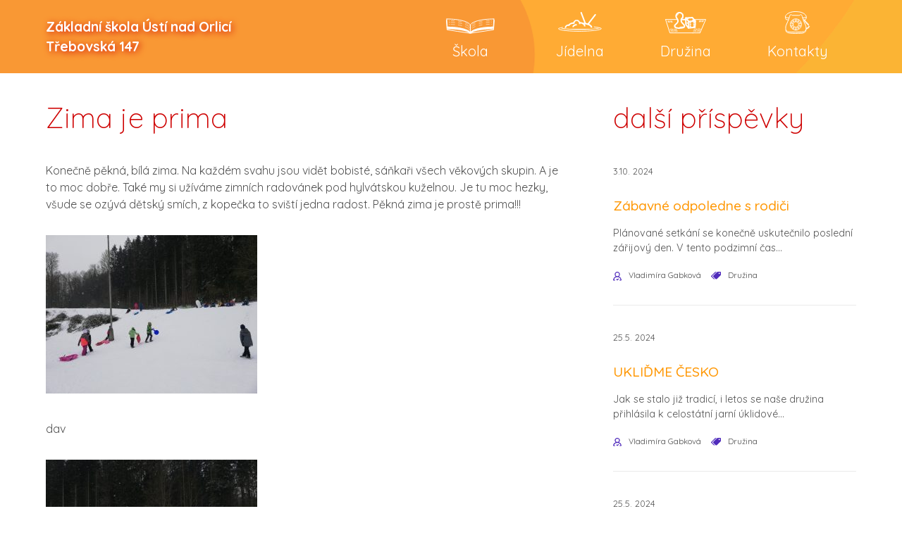

--- FILE ---
content_type: text/html; charset=UTF-8
request_url: https://www.zstrebovska-ustino.cz/2021/02/15/zima-je-prima/
body_size: 4194
content:
<!DOCTYPE html>
<html lang="cs" class="no-js no-svg">
<head>
	<meta charset="UTF-8">
	<meta name="viewport" content="width=device-width, initial-scale=1.0">
	<meta name="description" content="Škola využívá hlavní budovu na Třebovské ulici, kterou tvoří původní část (stará budova) a novější přístavba (nová budova). Součástí školy je samostatný objekt tělocvičny. Vlastní hřiště má škola od září 2003.">
	<title>ZŠ Třebovská &raquo; Zima je prima</title>
	<link rel="profile" href="https://gmpg.org/xfn/11">
	<link href="https://fonts.googleapis.com/css?family=Quicksand:300,400,500,700&amp;subset=latin-ext" rel="stylesheet">
	<link href="https://fonts.googleapis.com/css?family=Shadows+Into+Light+Two" rel="stylesheet">
	<link href="https://fonts.googleapis.com/css?family=Pacifico&amp;subset=latin-ext" rel="stylesheet">
	<link rel="icon" type="image/png" href="/favicon-32x32.png" sizes="32x32" />
	<link rel="icon" type="image/png" href="/favicon-16x16.png" sizes="16x16" />
	<link rel="stylesheet" href="https://www.zstrebovska-ustino.cz/wp-content/themes/zstrebovska/assets/styles.css?v=2">
	<link rel="stylesheet" href="https://www.zstrebovska-ustino.cz/wp-content/themes/zstrebovska/assets/node_modules/lightgallery/dist/css/lightgallery.min.css"
	">
	<link rel="stylesheet" href="https://www.zstrebovska-ustino.cz/wp-content/themes/zstrebovska/assets/node_modules/animate.css/animate.min.css"
	">

	</head>

<body data-rsssl=1 class="wp-singular post-template-default single single-post postid-20743 single-format-standard wp-theme-zstrebovska">

<header>
	<div class="container">
		<a href="/" class="logo">
			<span>
				Základní škola Ústí nad Orlicí <br>
				<span>
				Třebovská 147
				</span>
			</span>
		</a>
		<div id="menu-toggle">
			<div class="open">
				<svg xmlns="http://www.w3.org/2000/svg" viewBox="0 0 102.684 68.456">
					<defs>
						<style>.a {
								fill: #fff;
							}</style>
					</defs>
					<g transform="translate(0 -76.5)">
						<g transform="translate(0 76.5)">
							<path class="a" d="M0,144.956H102.684V133.547H0Zm0-28.523H102.684V105.023H0ZM0,76.5V87.909H102.684V76.5Z" transform="translate(0 -76.5)"/>
						</g>
					</g>
				</svg>

			</div>
		</div>
		<nav>
			<ul>
				<li><a href="https://www.zstrebovska-ustino.cz/skola/"><img src="https://www.zstrebovska-ustino.cz/wp-content/themes/zstrebovska/assets/images/ex5/ikony/skola.png" alt="Škola"><div>Škola</div></a><ul><li><a href="https://www.zstrebovska-ustino.cz/skola/suplovani/">Suplování</a></li><li><a href="https://www.zstrebovska-ustino.cz/skola/pro-zaky/">Pro žáky</a></li><li><a href="https://www.zstrebovska-ustino.cz/skola/pro-rodice/">Pro rodiče</a></li><li><a href="https://www.zstrebovska-ustino.cz/skola/skolni-rok/">Školní rok</a><ul><li><a href="https://www.zstrebovska-ustino.cz/skola/skolni-rok/organizace-vyucovani/">Organizace vyučování</a></li><li><a href="https://www.zstrebovska-ustino.cz/skola/skolni-rok/rozvrh/">Rozvrhy tříd</a></li><li><a href="https://www.zstrebovska-ustino.cz/skola/skolni-rok/skolska-rada/">Školská rada</a></li><li><a href="https://www.zstrebovska-ustino.cz/skola/skolni-rok/vyuka-a-prazdniny/">Výuka a prázdniny</a></li></ul></li><li><a href="https://www.zstrebovska-ustino.cz/skola/dokumenty/">Dokumenty</a><ul><li><a href="https://www.zstrebovska-ustino.cz/skola/dokumenty/skolni-rad/">Školní řád</a></li></ul></li><li><a href="https://www.zstrebovska-ustino.cz/skola/krouzky/">Kroužky</a></li><li><a href="https://www.zstrebovska-ustino.cz/skola/pedagogove/">Pedagogové</a></li><li><a href="https://www.zstrebovska-ustino.cz/skola/predskolaci/">Předškoláci</a></li><li><a href="https://www.zstrebovska-ustino.cz/skola/prijimaci-rizeni/">Příjímací řízení</a></li><li><a href="https://www.zstrebovska-ustino.cz/skola/vychovny-poradce/">Výchovný poradce</a></li></ul></li><li><a href="https://www.zstrebovska-ustino.cz/skolni-jidelna/"><img src="https://www.zstrebovska-ustino.cz/wp-content/themes/zstrebovska/assets/images/ex5/ikony/jidelna.png" alt="Jídelna"><div>Jídelna</div></a><ul><li><a href="https://www.zstrebovska-ustino.cz/skolni-jidelna/jidelni-listek/">Jídelní lístek</a></li><li><a href="https://www.zstrebovska-ustino.cz/skolni-jidelna/kontakty-na-jidelnu/">Kontakty na jídelnu</a></li></ul></li><li><a href="https://www.zstrebovska-ustino.cz/skolni-druzina/"><img src="https://www.zstrebovska-ustino.cz/wp-content/themes/zstrebovska/assets/images/ex5/ikony/druzina.png" alt="Družina"><div>Družina</div></a><ul><li><a href="https://www.zstrebovska-ustino.cz/skolni-druzina/akce-z-druziny/">Akce z družiny</a></li><li><a href="https://www.zstrebovska-ustino.cz/skolni-druzina/aktuality-z-druziny/">Aktuality z družiny</a></li></ul></li><li><a href="https://www.zstrebovska-ustino.cz/kontakty/"><img src="https://www.zstrebovska-ustino.cz/wp-content/themes/zstrebovska/assets/images/ex5/ikony/kontakt.png" alt="Kontakty"><div>Kontakty</div></a></li>
			</ul>

		</nav>


	</div>
</header>
<div id="mobileMenu">
	<nav>
		<ul>
			<li><a href="https://www.zstrebovska-ustino.cz/skola/"><div>Škola</div></a><span class="dropdown"></span><ul><li><a href="https://www.zstrebovska-ustino.cz/skola/suplovani/">Suplování</a></li><li><a href="https://www.zstrebovska-ustino.cz/skola/pro-zaky/">Pro žáky</a></li><li><a href="https://www.zstrebovska-ustino.cz/skola/pro-rodice/">Pro rodiče</a></li><li><a href="https://www.zstrebovska-ustino.cz/skola/skolni-rok/">Školní rok</a><span class="dropdown"></span><ul><li><a href="https://www.zstrebovska-ustino.cz/skola/skolni-rok/organizace-vyucovani/">Organizace vyučování</a></li><li><a href="https://www.zstrebovska-ustino.cz/skola/skolni-rok/rozvrh/">Rozvrhy tříd</a></li><li><a href="https://www.zstrebovska-ustino.cz/skola/skolni-rok/skolska-rada/">Školská rada</a></li><li><a href="https://www.zstrebovska-ustino.cz/skola/skolni-rok/vyuka-a-prazdniny/">Výuka a prázdniny</a></li></ul></li><li><a href="https://www.zstrebovska-ustino.cz/skola/dokumenty/">Dokumenty</a><span class="dropdown"></span><ul><li><a href="https://www.zstrebovska-ustino.cz/skola/dokumenty/skolni-rad/">Školní řád</a></li></ul></li><li><a href="https://www.zstrebovska-ustino.cz/skola/krouzky/">Kroužky</a></li><li><a href="https://www.zstrebovska-ustino.cz/skola/pedagogove/">Pedagogové</a></li><li><a href="https://www.zstrebovska-ustino.cz/skola/predskolaci/">Předškoláci</a></li><li><a href="https://www.zstrebovska-ustino.cz/skola/prijimaci-rizeni/">Příjímací řízení</a></li><li><a href="https://www.zstrebovska-ustino.cz/skola/vychovny-poradce/">Výchovný poradce</a></li></ul></li><li><a href="https://www.zstrebovska-ustino.cz/skolni-jidelna/"><div>Jídelna</div></a><span class="dropdown"></span><ul><li><a href="https://www.zstrebovska-ustino.cz/skolni-jidelna/jidelni-listek/">Jídelní lístek</a></li><li><a href="https://www.zstrebovska-ustino.cz/skolni-jidelna/kontakty-na-jidelnu/">Kontakty na jídelnu</a></li></ul></li><li><a href="https://www.zstrebovska-ustino.cz/skolni-druzina/"><div>Družina</div></a><span class="dropdown"></span><ul><li><a href="https://www.zstrebovska-ustino.cz/skolni-druzina/akce-z-druziny/">Akce z družiny</a></li><li><a href="https://www.zstrebovska-ustino.cz/skolni-druzina/aktuality-z-druziny/">Aktuality z družiny</a></li></ul></li><li><a href="https://www.zstrebovska-ustino.cz/kontakty/"><div>Kontakty</div></a></li>
		</ul>

	</nav>
	<div class="overlay"></div>
</div>
    <div class="container">


        <div class="sidebar-right">
            <div>
                <div class="">
                    <main>
                        <h2>
                            Zima je prima                        </h2>

                        <p>Konečně pěkná, bílá zima. Na každém svahu jsou vidět bobisté, sáňkaři všech věkových skupin. A je to moc dobře. Také my si užíváme zimních radovánek pod hylvátskou kuželnou. Je tu moc hezky, všude se ozývá dětský smích, z kopečka to sviští jedna radost. Pěkná zima je prostě prima!!!</p>
<div id="attachment_20744" style="width: 310px" class="wp-caption alignnone"><img fetchpriority="high" decoding="async" aria-describedby="caption-attachment-20744" class="size-medium wp-image-20744" src="https://www.zstrebovska-ustino.cz/wp-content/uploads/2021/02/IMG_20210210_135729-300x225.jpg" alt="" width="300" height="225" srcset="https://www.zstrebovska-ustino.cz/wp-content/uploads/2021/02/IMG_20210210_135729-300x225.jpg 300w, https://www.zstrebovska-ustino.cz/wp-content/uploads/2021/02/IMG_20210210_135729-768x576.jpg 768w, https://www.zstrebovska-ustino.cz/wp-content/uploads/2021/02/IMG_20210210_135729-200x150.jpg 200w, https://www.zstrebovska-ustino.cz/wp-content/uploads/2021/02/IMG_20210210_135729.jpg 1024w" sizes="(max-width: 300px) 100vw, 300px" /><p id="caption-attachment-20744" class="wp-caption-text">dav</p></div>
<div id="attachment_20745" style="width: 310px" class="wp-caption alignnone"><img decoding="async" aria-describedby="caption-attachment-20745" class="size-medium wp-image-20745" src="https://www.zstrebovska-ustino.cz/wp-content/uploads/2021/02/IMG_20210210_135735-300x225.jpg" alt="" width="300" height="225" srcset="https://www.zstrebovska-ustino.cz/wp-content/uploads/2021/02/IMG_20210210_135735-300x225.jpg 300w, https://www.zstrebovska-ustino.cz/wp-content/uploads/2021/02/IMG_20210210_135735-768x576.jpg 768w, https://www.zstrebovska-ustino.cz/wp-content/uploads/2021/02/IMG_20210210_135735-200x150.jpg 200w, https://www.zstrebovska-ustino.cz/wp-content/uploads/2021/02/IMG_20210210_135735.jpg 1024w" sizes="(max-width: 300px) 100vw, 300px" /><p id="caption-attachment-20745" class="wp-caption-text">dav</p></div>
<p><img decoding="async" class="alignnone size-medium wp-image-20746" src="https://www.zstrebovska-ustino.cz/wp-content/uploads/2021/02/IMG_20210210_135802-225x300.jpg" alt="" width="225" height="300" srcset="https://www.zstrebovska-ustino.cz/wp-content/uploads/2021/02/IMG_20210210_135802-225x300.jpg 225w, https://www.zstrebovska-ustino.cz/wp-content/uploads/2021/02/IMG_20210210_135802.jpg 750w" sizes="(max-width: 225px) 100vw, 225px" /> <img loading="lazy" decoding="async" class="alignnone size-medium wp-image-20747" src="https://www.zstrebovska-ustino.cz/wp-content/uploads/2021/02/IMG_20210210_135825-225x300.jpg" alt="" width="225" height="300" srcset="https://www.zstrebovska-ustino.cz/wp-content/uploads/2021/02/IMG_20210210_135825-225x300.jpg 225w, https://www.zstrebovska-ustino.cz/wp-content/uploads/2021/02/IMG_20210210_135825.jpg 750w" sizes="auto, (max-width: 225px) 100vw, 225px" /> <img loading="lazy" decoding="async" class="alignnone size-medium wp-image-20748" src="https://www.zstrebovska-ustino.cz/wp-content/uploads/2021/02/IMG_20210210_135945-225x300.jpg" alt="" width="225" height="300" srcset="https://www.zstrebovska-ustino.cz/wp-content/uploads/2021/02/IMG_20210210_135945-225x300.jpg 225w, https://www.zstrebovska-ustino.cz/wp-content/uploads/2021/02/IMG_20210210_135945.jpg 750w" sizes="auto, (max-width: 225px) 100vw, 225px" /> <img loading="lazy" decoding="async" class="alignnone size-medium wp-image-20749" src="https://www.zstrebovska-ustino.cz/wp-content/uploads/2021/02/IMG_20210210_135950-225x300.jpg" alt="" width="225" height="300" srcset="https://www.zstrebovska-ustino.cz/wp-content/uploads/2021/02/IMG_20210210_135950-225x300.jpg 225w, https://www.zstrebovska-ustino.cz/wp-content/uploads/2021/02/IMG_20210210_135950.jpg 750w" sizes="auto, (max-width: 225px) 100vw, 225px" /> <img loading="lazy" decoding="async" class="alignnone size-medium wp-image-20750" src="https://www.zstrebovska-ustino.cz/wp-content/uploads/2021/02/IMG_20210210_140004-225x300.jpg" alt="" width="225" height="300" srcset="https://www.zstrebovska-ustino.cz/wp-content/uploads/2021/02/IMG_20210210_140004-225x300.jpg 225w, https://www.zstrebovska-ustino.cz/wp-content/uploads/2021/02/IMG_20210210_140004.jpg 750w" sizes="auto, (max-width: 225px) 100vw, 225px" /> <img loading="lazy" decoding="async" class="alignnone size-medium wp-image-20751" src="https://www.zstrebovska-ustino.cz/wp-content/uploads/2021/02/IMG_20210210_140013-225x300.jpg" alt="" width="225" height="300" srcset="https://www.zstrebovska-ustino.cz/wp-content/uploads/2021/02/IMG_20210210_140013-225x300.jpg 225w, https://www.zstrebovska-ustino.cz/wp-content/uploads/2021/02/IMG_20210210_140013.jpg 750w" sizes="auto, (max-width: 225px) 100vw, 225px" /> <img loading="lazy" decoding="async" class="alignnone size-medium wp-image-20752" src="https://www.zstrebovska-ustino.cz/wp-content/uploads/2021/02/IMG_20210210_140024-225x300.jpg" alt="" width="225" height="300" srcset="https://www.zstrebovska-ustino.cz/wp-content/uploads/2021/02/IMG_20210210_140024-225x300.jpg 225w, https://www.zstrebovska-ustino.cz/wp-content/uploads/2021/02/IMG_20210210_140024.jpg 750w" sizes="auto, (max-width: 225px) 100vw, 225px" /> <img loading="lazy" decoding="async" class="alignnone size-medium wp-image-20753" src="https://www.zstrebovska-ustino.cz/wp-content/uploads/2021/02/IMG_20210210_140031-225x300.jpg" alt="" width="225" height="300" srcset="https://www.zstrebovska-ustino.cz/wp-content/uploads/2021/02/IMG_20210210_140031-225x300.jpg 225w, https://www.zstrebovska-ustino.cz/wp-content/uploads/2021/02/IMG_20210210_140031.jpg 750w" sizes="auto, (max-width: 225px) 100vw, 225px" /> <img loading="lazy" decoding="async" class="alignnone size-medium wp-image-20754" src="https://www.zstrebovska-ustino.cz/wp-content/uploads/2021/02/IMG_20210210_140034-225x300.jpg" alt="" width="225" height="300" srcset="https://www.zstrebovska-ustino.cz/wp-content/uploads/2021/02/IMG_20210210_140034-225x300.jpg 225w, https://www.zstrebovska-ustino.cz/wp-content/uploads/2021/02/IMG_20210210_140034.jpg 750w" sizes="auto, (max-width: 225px) 100vw, 225px" /> <img loading="lazy" decoding="async" class="alignnone size-medium wp-image-20755" src="https://www.zstrebovska-ustino.cz/wp-content/uploads/2021/02/IMG_20210210_140044-225x300.jpg" alt="" width="225" height="300" srcset="https://www.zstrebovska-ustino.cz/wp-content/uploads/2021/02/IMG_20210210_140044-225x300.jpg 225w, https://www.zstrebovska-ustino.cz/wp-content/uploads/2021/02/IMG_20210210_140044.jpg 750w" sizes="auto, (max-width: 225px) 100vw, 225px" /> <img loading="lazy" decoding="async" class="alignnone size-medium wp-image-20756" src="https://www.zstrebovska-ustino.cz/wp-content/uploads/2021/02/IMG_20210210_140108-225x300.jpg" alt="" width="225" height="300" srcset="https://www.zstrebovska-ustino.cz/wp-content/uploads/2021/02/IMG_20210210_140108-225x300.jpg 225w, https://www.zstrebovska-ustino.cz/wp-content/uploads/2021/02/IMG_20210210_140108.jpg 750w" sizes="auto, (max-width: 225px) 100vw, 225px" /> <img loading="lazy" decoding="async" class="alignnone size-medium wp-image-20757" src="https://www.zstrebovska-ustino.cz/wp-content/uploads/2021/02/IMG_20210210_142144-225x300.jpg" alt="" width="225" height="300" srcset="https://www.zstrebovska-ustino.cz/wp-content/uploads/2021/02/IMG_20210210_142144-225x300.jpg 225w, https://www.zstrebovska-ustino.cz/wp-content/uploads/2021/02/IMG_20210210_142144.jpg 750w" sizes="auto, (max-width: 225px) 100vw, 225px" /> <img loading="lazy" decoding="async" class="alignnone size-medium wp-image-20758" src="https://www.zstrebovska-ustino.cz/wp-content/uploads/2021/02/IMG_20210210_142208-225x300.jpg" alt="" width="225" height="300" srcset="https://www.zstrebovska-ustino.cz/wp-content/uploads/2021/02/IMG_20210210_142208-225x300.jpg 225w, https://www.zstrebovska-ustino.cz/wp-content/uploads/2021/02/IMG_20210210_142208.jpg 750w" sizes="auto, (max-width: 225px) 100vw, 225px" /> <img loading="lazy" decoding="async" class="alignnone size-medium wp-image-20759" src="https://www.zstrebovska-ustino.cz/wp-content/uploads/2021/02/IMG_20210210_142230-225x300.jpg" alt="" width="225" height="300" srcset="https://www.zstrebovska-ustino.cz/wp-content/uploads/2021/02/IMG_20210210_142230-225x300.jpg 225w, https://www.zstrebovska-ustino.cz/wp-content/uploads/2021/02/IMG_20210210_142230.jpg 750w" sizes="auto, (max-width: 225px) 100vw, 225px" /> <img loading="lazy" decoding="async" class="alignnone size-medium wp-image-20760" src="https://www.zstrebovska-ustino.cz/wp-content/uploads/2021/02/IMG_20210210_142238-225x300.jpg" alt="" width="225" height="300" srcset="https://www.zstrebovska-ustino.cz/wp-content/uploads/2021/02/IMG_20210210_142238-225x300.jpg 225w, https://www.zstrebovska-ustino.cz/wp-content/uploads/2021/02/IMG_20210210_142238.jpg 750w" sizes="auto, (max-width: 225px) 100vw, 225px" /></p>
<div id="attachment_20761" style="width: 310px" class="wp-caption alignnone"><img loading="lazy" decoding="async" aria-describedby="caption-attachment-20761" class="size-medium wp-image-20761" src="https://www.zstrebovska-ustino.cz/wp-content/uploads/2021/02/IMG_20210210_143053-300x225.jpg" alt="" width="300" height="225" srcset="https://www.zstrebovska-ustino.cz/wp-content/uploads/2021/02/IMG_20210210_143053-300x225.jpg 300w, https://www.zstrebovska-ustino.cz/wp-content/uploads/2021/02/IMG_20210210_143053-768x576.jpg 768w, https://www.zstrebovska-ustino.cz/wp-content/uploads/2021/02/IMG_20210210_143053-200x150.jpg 200w, https://www.zstrebovska-ustino.cz/wp-content/uploads/2021/02/IMG_20210210_143053.jpg 1024w" sizes="auto, (max-width: 300px) 100vw, 300px" /><p id="caption-attachment-20761" class="wp-caption-text">dav</p></div>
<p><img loading="lazy" decoding="async" class="alignnone size-medium wp-image-20762" src="https://www.zstrebovska-ustino.cz/wp-content/uploads/2021/02/IMG_20210210_143459-225x300.jpg" alt="" width="225" height="300" srcset="https://www.zstrebovska-ustino.cz/wp-content/uploads/2021/02/IMG_20210210_143459-225x300.jpg 225w, https://www.zstrebovska-ustino.cz/wp-content/uploads/2021/02/IMG_20210210_143459.jpg 750w" sizes="auto, (max-width: 225px) 100vw, 225px" /> <img loading="lazy" decoding="async" class="alignnone size-medium wp-image-20763" src="https://www.zstrebovska-ustino.cz/wp-content/uploads/2021/02/IMG_20210210_143503-225x300.jpg" alt="" width="225" height="300" srcset="https://www.zstrebovska-ustino.cz/wp-content/uploads/2021/02/IMG_20210210_143503-225x300.jpg 225w, https://www.zstrebovska-ustino.cz/wp-content/uploads/2021/02/IMG_20210210_143503.jpg 750w" sizes="auto, (max-width: 225px) 100vw, 225px" /> <img loading="lazy" decoding="async" class="alignnone size-medium wp-image-20764" src="https://www.zstrebovska-ustino.cz/wp-content/uploads/2021/02/IMG_20210210_143505-225x300.jpg" alt="" width="225" height="300" srcset="https://www.zstrebovska-ustino.cz/wp-content/uploads/2021/02/IMG_20210210_143505-225x300.jpg 225w, https://www.zstrebovska-ustino.cz/wp-content/uploads/2021/02/IMG_20210210_143505.jpg 750w" sizes="auto, (max-width: 225px) 100vw, 225px" /> <img loading="lazy" decoding="async" class="alignnone size-medium wp-image-20765" src="https://www.zstrebovska-ustino.cz/wp-content/uploads/2021/02/IMG_20210210_143511-225x300.jpg" alt="" width="225" height="300" srcset="https://www.zstrebovska-ustino.cz/wp-content/uploads/2021/02/IMG_20210210_143511-225x300.jpg 225w, https://www.zstrebovska-ustino.cz/wp-content/uploads/2021/02/IMG_20210210_143511.jpg 750w" sizes="auto, (max-width: 225px) 100vw, 225px" /> <img loading="lazy" decoding="async" class="alignnone size-medium wp-image-20766" src="https://www.zstrebovska-ustino.cz/wp-content/uploads/2021/02/IMG_20210210_143533-225x300.jpg" alt="" width="225" height="300" srcset="https://www.zstrebovska-ustino.cz/wp-content/uploads/2021/02/IMG_20210210_143533-225x300.jpg 225w, https://www.zstrebovska-ustino.cz/wp-content/uploads/2021/02/IMG_20210210_143533.jpg 750w" sizes="auto, (max-width: 225px) 100vw, 225px" /> <img loading="lazy" decoding="async" class="alignnone size-medium wp-image-20767" src="https://www.zstrebovska-ustino.cz/wp-content/uploads/2021/02/IMG_20210210_143613-225x300.jpg" alt="" width="225" height="300" srcset="https://www.zstrebovska-ustino.cz/wp-content/uploads/2021/02/IMG_20210210_143613-225x300.jpg 225w, https://www.zstrebovska-ustino.cz/wp-content/uploads/2021/02/IMG_20210210_143613.jpg 750w" sizes="auto, (max-width: 225px) 100vw, 225px" /> <img loading="lazy" decoding="async" class="alignnone size-medium wp-image-20768" src="https://www.zstrebovska-ustino.cz/wp-content/uploads/2021/02/IMG_20210210_144358-225x300.jpg" alt="" width="225" height="300" srcset="https://www.zstrebovska-ustino.cz/wp-content/uploads/2021/02/IMG_20210210_144358-225x300.jpg 225w, https://www.zstrebovska-ustino.cz/wp-content/uploads/2021/02/IMG_20210210_144358.jpg 750w" sizes="auto, (max-width: 225px) 100vw, 225px" /></p>
                    </main>

                </div>
            </div>
            <div>

                <div class="">
                    <h2>
                        další příspěvky
                    </h2>
                    <div class="cols-1">
                    <div>
                <a href="https://www.zstrebovska-ustino.cz/2024/10/03/zabavne-odpoledne-s-rodici/" class="post event">
                    <span class="date">3.10. 2024</span>
                    
                    <h3>
                                    <span>
                                        Zábavné odpoledne s rodiči
                                    </span>
                    </h3>


                    <p>
                       Plánované setkání se konečně uskutečnilo poslední zářijový den. V tento podzimní čas...
                    </p>

                </a>
                <div class="meta">
                    <a href="#">
                        <span class="author">Vladimíra Gabková</span>
                    </a>
                    <a href="/category/aktuality-druzina/"><span class="cat">Družina</span></a>

                </div>
            </div><div>
                <a href="https://www.zstrebovska-ustino.cz/2024/05/25/uklidme-cesko-2/" class="post event">
                    <span class="date">25.5. 2024</span>
                    
                    <h3>
                                    <span>
                                        UKLIĎME ČESKO
                                    </span>
                    </h3>


                    <p>
                       Jak se stalo již tradicí, i letos se naše družina přihlásila k celostátní jarní úklidové...
                    </p>

                </a>
                <div class="meta">
                    <a href="#">
                        <span class="author">Vladimíra Gabková</span>
                    </a>
                    <a href="/category/aktuality-druzina/"><span class="cat">Družina</span></a>

                </div>
            </div><div>
                <a href="https://www.zstrebovska-ustino.cz/2024/05/25/jaro-a-velikonoce/" class="post event">
                    <span class="date">25.5. 2024</span>
                    
                    <h3>
                                    <span>
                                        JARO A VELIKONOCE
                                    </span>
                    </h3>


                    <p>
                       Příroda se probouzí a přináší plno krás, které jsme obdivovali na našich jarních...
                    </p>

                </a>
                <div class="meta">
                    <a href="#">
                        <span class="author">Vladimíra Gabková</span>
                    </a>
                    <a href="/category/aktuality-druzina/"><span class="cat">Družina</span></a>

                </div>
            </div>
                    </div>

                    <a href="/category/aktuality-druzina/" class="btn">Zobrazit vše</a>

                </div>
            </div>

        </div>
    </div>


<section class="partners">
    <div class="container">
        <a href="https://www.pardubickykraj.cz/" target="_blank">
            <img src="https://www.zstrebovska-ustino.cz/wp-content/themes/zstrebovska/assets/images/ex5/partneri/pardubicky_kraj.png" alt="">
        </a>
        <a href="https://www.ustinadorlici.cz/cs/" target="_blank">
            <img src="https://www.zstrebovska-ustino.cz/wp-content/themes/zstrebovska/assets/images/ex5/partneri/muuo.png" alt="">
        </a>
        <a href="https://www.klickevzdelani.cz/" target="_blank">
            <img src="https://www.zstrebovska-ustino.cz/wp-content/themes/zstrebovska/assets/images/ex5/partneri/skolsky_portal.png" alt="">
        </a>
    </div>
</section>

<footer>
    <div class="container">
        <div>
            <h4>ZÁKLADNÍ ŠKOLA ÚSTÍ NAD ORLICÍ, TŘEBOVSKÁ 147</h4>
            <p>
                IČ: 750 18 527 <br>
                e-mail: skola@zstrebovska-ustino.cz <br><br>

                ředitel: Mgr. Pavel Svatoš, tel.: 736601052 <br>
                zástupce ředitele: Mgr. Jitka Hájková <br>
                kancelář tel.: 736503313 <br>
            </p>
        </div>
        <div>
            <h3>Rychlé odkazy</h3>
            <ul>
                <li><a href="https://www.zstrebovska-ustino.cz/kontakty/">Kontakty</a></li><li><a href="https://www.zstrebovska-ustino.cz/skola/dokumenty/">Dokumenty</a></li><li><a href="https://www.zstrebovska-ustino.cz/skola/pro-zaky/">Pro žáky</a></li><li><a href="https://www.zstrebovska-ustino.cz/skolni-jidelna/jidelni-listek/">Jídelní lístek</a></li><li><a href="https://klasifikace.zstrebovska-ustino.cz/next/login.aspx?ReturnUrl=%2fnext%2fdash.aspx">Bakaláři</a></li>            </ul>
        </div>
    </div>
</footer>
<div class="copyrights">
    <div class="container">
        <div>
            copyright zš třebovská         </div>
        <div>
            Tvorba WWW:
            <a href="http://www.ogsoft.cz/produkty-a-sluzby/pro-firmy/webove-sluzby" target="_blank"> OG Soft s.r.o.</a>
        </div>
    </div>
</div>
<script src="https://www.zstrebovska-ustino.cz/wp-content/themes/zstrebovska/assets/node_modules/jquery/dist/jquery.min.js"></script>
<script src="https://www.zstrebovska-ustino.cz/wp-content/themes/zstrebovska/assets/node_modules/lightgallery/dist/js/lightgallery-all.min.js"></script>
<script>
	$(document).ready(function(){
        $(".gallery").lightGallery();

        $("#menu-toggle").click(function(){
           $("#mobileMenu").slideToggle();
           $("#mobileMenu .overlay").fadeToggle();
           $("body").toggleClass("noScroll");
        });


        //menu animace
		$("header nav ul > li > a").hover(function(){
		    $(this).find("img").toggleClass("rubberBand animated");
            $(this).find("div").toggleClass("tada animated");
		})
        ;

        //mobile menu
        // Optimalisation: Store the references outside the event handler:
        var $window = $(window);


        function checkWidth() {
            var windowsize = $window.width();
            if (windowsize < 767) {

                $("#mobileMenu .dropdown").click(function(e){
                    e.preventDefault();
                    $(this).parent().find(">ul").slideToggle();
                    $(this).toggleClass("rotate");
                })
            }
        }
        // Execute on load
        checkWidth();
        // Bind event listener
        $(window).resize(checkWidth);


	});

</script>
</body>
</html>


--- FILE ---
content_type: image/svg+xml
request_url: https://www.zstrebovska-ustino.cz/wp-content/themes/zstrebovska/assets/images/ex5/ikony/cat.svg
body_size: 1062
content:
<svg xmlns="http://www.w3.org/2000/svg" viewBox="0 0 117.261 93.666"><defs><style>.a{fill:#502cbc;}</style></defs><g transform="translate(0.013 0.001)"><path class="a" d="M321.521,178.268V165.241a7.558,7.558,0,0,0-6.823-7.78,67.9,67.9,0,0,0-7.735-.2c-6.713.02-13.434-.126-20.131.216a19.436,19.436,0,0,0-12.954,6.107q-21.3,21.291-42.64,42.538c-2.365,2.353-3.876,5.011-2.878,8.358a10.7,10.7,0,0,0,2.569,4.262q14.656,14.843,29.47,29.519c3.729,3.7,8.24,3.5,12.189-.448Q290.5,229.9,308.375,211.956q3.407-3.4,6.786-6.77a20.581,20.581,0,0,0,6.371-15.311C321.492,186,321.521,182.131,321.521,178.268Zm-19.7,6.668a7.914,7.914,0,1,1,7.955-7.792,7.82,7.82,0,0,1-7.955,7.792Z" transform="translate(-204.286 -157.25)"/><path class="a" d="M386.989,246.955c-.875-.721-1.714-1.311-2.443-2.036q-12.9-12.856-25.761-25.749c-4.295-4.3-4.315-8.655-.053-12.926q21.141-21.169,42.278-42.339a25.837,25.837,0,0,1,11.737-6.44c-4.242,0-8.285-.244-12.29.061a19.744,19.744,0,0,0-12.62,5.9q-21.686,21.621-43.308,43.308c-3.595,3.607-3.664,8.142-.122,11.729q14.725,14.945,29.58,29.718C378.089,252.243,382.995,251.848,386.989,246.955Z" transform="translate(-341.803 -157.324)"/></g></svg>

--- FILE ---
content_type: image/svg+xml
request_url: https://www.zstrebovska-ustino.cz/wp-content/themes/zstrebovska/assets/images/ex5/ikony/person.svg
body_size: 746
content:
<svg xmlns="http://www.w3.org/2000/svg" viewBox="0 0 136.083 139.213"><defs><style>.a{fill:#502cbc;}</style></defs><path class="a" d="M469.965,166.631a6.948,6.948,0,0,1,0,9.8l-21.678,21.748-14.73-14.73a6.948,6.948,0,0,1,0-9.8h0a6.948,6.948,0,0,1,9.8,0l4.933,4.933L460.168,166.7a6.948,6.948,0,0,1,9.8-.07Zm32.378,31.545H489.975a6.948,6.948,0,0,1-6.948-6.948h0a6.948,6.948,0,0,1,6.948-6.948h2.988a6.948,6.948,0,0,0,6.531-9.31,56.7,56.7,0,0,0-102.416,0,6.948,6.948,0,0,0,6.531,9.31H406.6a6.948,6.948,0,0,1,6.948,6.948h0a6.948,6.948,0,0,1-6.948,6.948H394.091a13.9,13.9,0,0,1-13.9-16.4,65.659,65.659,0,0,1,41.689-48.637,41.689,41.689,0,1,1,52.25,0,65.659,65.659,0,0,1,41.688,48.637,13.9,13.9,0,0,1-13.479,16.4ZM476.079,100.9a27.792,27.792,0,1,0-27.792,27.793A27.793,27.793,0,0,0,476.079,100.9Z" transform="translate(-379.967 -58.964)"/></svg>